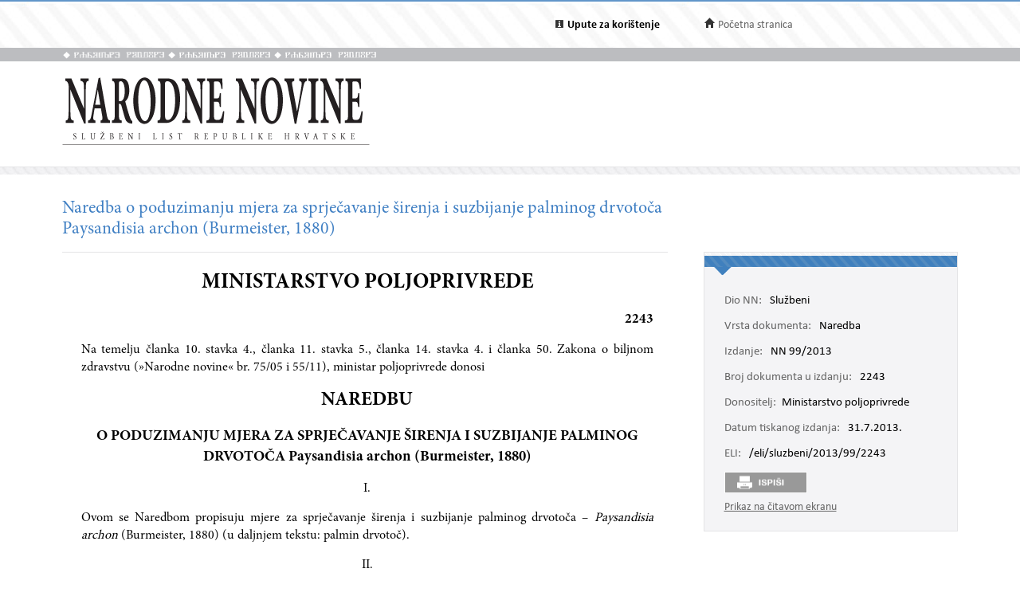

--- FILE ---
content_type: text/html; charset=utf-8
request_url: https://narodne-novine.nn.hr/clanci/sluzbeni/2013_07_99_2243.html
body_size: 9254
content:


<!DOCTYPE html>

<html xmlns="http://www.w3.org/1999/xhtml">

<head><title>
	Naredba o poduzimanju mjera za sprječavanje širenja i suzbijanje palminog drvotoča Paysandisia archon (Burmeister, 1880)
</title><meta http-equiv="Content-Type" content="text/html;charset=UTF-8" /><meta http-equiv="X-UA-Compatible" content="IE=edge" /><meta content="width=device-width, initial-scale=1.0, maximum-scale=1.0, minimum-scale=1.0" name="viewport" /><link rel="stylesheet" type="text/css" href="../../css/article.css?v=0.7" /><link rel="stylesheet" type="text/css" href="../../css/userProfile.css" /><link rel="stylesheet" type="text/css" href="../../css/print.css" /><link rel="stylesheet" type="text/css" href="../../css/uikit.min.css" /><link rel="stylesheet" type="text/css" href="/css/blueprint/reset_clearfix.min.css" /><link rel="stylesheet" type="text/css" href="../../css/web.css?v=1" /><link rel="stylesheet" type="text/css" href="../../css/webL.css?v=0.2" /><link rel="stylesheet" type="text/css" href="../../css/medium.css?v=1" /><link rel="stylesheet" type="text/css" href="../../css/small.css?v=1" />
    <script src="/js/jquery.min.js"></script>
    <script src="/js/initArticle.js?v=1.04"></script>
    <script src="/js/topStitcher.js"></script>
    <style type="text/css">
	.tvPojedinacni_0 { text-decoration:none; }

</style></head>
<body>
    <!--Cached 18.1.2026. 0:10:01-->
    


    

    <div class="page clearfix">

        



<div class="header-newbar">
    <div class="content">
        <div class="left">
            
        </div>
        <div class="right">
            <div class="links uk-grid">
                <div class="link-child uk-width-1-2 uk-width-small-1-3">
                    <img src="/img/icon-info.gif" />
                    <a href="/upute.aspx" style="color: black;"><strong>Upute za korištenje</strong> </a>
                </div>
                <div class="link-child uk-width-1-2 uk-width-small-1-3" style="display:none;">
                    <img src="/img/icon-mail.gif" />
                    <a href="/email.aspx">Elektronička pošta</a>
                </div>
                <div class="link-child uk-width-1-1 uk-width-small-1-3">
                    <img src="/img/icon-home.gif" />
                    <a href="/search.aspx">Početna stranica</a>
                </div>
            </div>

        </div>
    </div>
</div>

<div class="header outer sivo">
    <div class="inner-header">
        <div class="glagoljica inner uk-grid">
            <img class="uk-width-1-3" src="/img/nn-glagoljica.gif">
            <img class="uk-width-1-3" src="/img/nn-glagoljica.gif">
            <img class="uk-width-1-3" src="/img/nn-glagoljica.gif">
        </div>
    </div>
</div>
<div class="header outer">
    <div class="inner">
        <div class="logo-link">
            <a href="/search.aspx">
                <img src="/img/logo.gif" /></a>
        </div>
        
    </div>
</div>



        <div class="divider outer"></div>

        <div class="articleContent outer clearfix">
            <div class="articleDetails inner">
                <div id="sticky-anchor"></div>
                <div id="sticky" class="title">
                    
                    <h2>Naredba o poduzimanju mjera za sprječavanje širenja i suzbijanje palminog drvotoča Paysandisia archon (Burmeister, 1880)</h2>
                </div>

                
                <div id="full" class="contentLeft">
                    
                    

                    <div class="contentLeft">
                        <div id="html-content-frame">
                            <span class="title-for-print">
                                <h3>NN 99/2013 (31.7.2013.), Naredba o poduzimanju mjera za sprječavanje širenja i suzbijanje palminog drvotoča Paysandisia archon (Burmeister, 1880)</h3>
                            </span>
                            

<!-- Article content cached on 18.1.2026. 0:10:01-->



   <style>
     .sl-content .doc .article-column{
       font-size:16px !important;
     }
     .sl-content .doc .article-column table tr {
       font-size: 10pt !important;
     }
     .sl-content .doc .article-column table{
       margin-top:10px;
       margin-bottom:20px;
     }
     .sl-content .fullwidth {
       width: 44.89em !important;
     }
     .sl-content p{
       line-height:1.4em !important;
     }
     div.story {
        width: 100% !important;
        left: 0% !important;
    }
     #html-content-frame DIV.sl-content TABLE {
       display: table !important;
     }
     .sl-content p.TB-NA18 {
       text-transform:uppercase;
    }
     .sl-content TABLE TR TD {
    padding-bottom: 0.2em !important;
    padding-top: 0.2em !important;
    padding-left: 0.2em !important;
    padding-right: 0.2em !important;
   
}

   </style>
<style>


<!--
.sl-content {
	
	font-size: 12pt;
	font-style: normal;
	font-weight: normal;
	color: #000000;
	text-decoration: none;
	text-align: justify;
}
.tablica{
	border: 1px solid #666666;
	border-spacing:0px;
	padding: 3px;
}
.bold {
	font-weight: bold;
}
.kurziv {
	font-style: italic;
}
div.story {
	width: 80%;
	position:relative;
	margin-top:20px;
	margin-bottom:30px;
	left:10%;
}
p.a-b-c- {}
p.adresa {}
p.broj-d {
	font-size: 13pt;
	font-weight: bold;
	text-align: right;
}
p.cijena {}
p.clanak {}
p.clanak- {
	text-align: center;
}
p.crta {}
p.grupa-1-2- {}
p.grupa-1-2-3 {}
p.ime-autora {}
p.klasa2 {}
p.narudzbenica {}
p.naslov-knjige {}
p.naslov-s-2-crte {}
p.normal {}
p.podnaslov {
	font-size: 14pt;
}
p.podnaslov-2 {
	font-size: 14pt;
}
p.potpis-ovlastene {
	margin-left: 60%;
	text-align: center;
}
p.prilog {}
p.prilog-39 {}
p.sadr-aj-carinske {}
p.sadrzaj {}
p.sadrzaj-broj {}
p.t-10 {
	font-size: 13pt;
}
p.t-10-9 {
	font-size: 13pt;
}
p.t-10-9-fett {
	font-size: 13pt;
	font-weight: bold;
}
p.t-10-9-kurz-s {
	font-size: 13pt;
	font-style: italic;
	text-align: center;
}
p.t-10-9-sred {
	font-size: 13pt;
	text-align: center;
}
p.t-11-9-fett {
	font-size: 14pt;
	font-weight: bold;
}
p.t-11-9-kurz-s {
	font-size: 14pt;
	font-style: italic;
	text-align: center;
}
p.t-11-9-sred {
	font-size: 14pt;
	text-align: center;
}
p.t-12-9-fett-s {
	font-size: 14pt;
	font-weight: bold;
	text-align: center;
}
p.t-12-9-sred {
	font-size: 14pt;
	text-align: center;
}
p.t-8-7 {}
p.t-8-7-fett-s {
	font-weight: bold;
	text-align: center;
}
p.t-8-7-fusnota {}
p.t-9-8 {}
p.t-9-8-2 {}
p.t-9-8-bez-uvl {}
p.t-9-8-fett-l {
	font-weight: bold;
}
p.t-9-8-kurz-l {
	font-style: italic;
}
p.t-9-8-kurz-s {
	font-style: italic;
	text-align: center;
}
p.t-9-8-potpis {
	margin-left: 60%;
	text-align: center;
}
p.t-9-8-sredina {
	text-align: center;
}
p.t-pn-spac {}
p.tablica-s-crtom {}
p.tb-na16 {
	font-weight: bold;
	font-size: 18pt;
	text-align: center;
}
p.tb-na16-2 {
	font-size: 18pt;
	text-align: center;
	font-weight: bold;
}
p.tb-na18 {
	font-size: 20pt;
	text-align: center;
	font-weight: bold;
}
p.tb-pa-2 {}
p.tb-pn {}
p.tekst-narudzbenice {}
p.bilj {}
p.bilj-broj {}
p.bilj-crta {}
p.bilj-zvjezdice {}
p.broj-9-5 {}
p.broj-9-5-bez {}
p.broj-9-5-crta {}
p.clanak {
	text-align: center;
}
p.clanak-kurziv {
	font-style: italic;
	text-align: center;
}
p.crta {}
p.crta-bez {}
p.crta-ispod-sadrzaja {}
p.crta-ojn {}
p.dnevni-red {}
p.nab {}
p.nab-ojn {}
p.natjecaj {}
p.natjecaji-bold {
	font-weight: bold;
}
p.natjecaji-bold-bez-crte {
	font-weight: bold;
}
p.natjecaji-bold-ojn {
	font-weight: bold;
}
p.naziv-1 {}
p.naziv-10 {}
p.nsl-14-fett {
	font-size: 16pt;
	font-weight: bold;
}
p.nsl-14-fett-ispod {
	font-size: 16pt;
	font-weight: bold;
}
p.num {}
p.odluka {}
p.oglasnik {}
p.pdn-poziv-vjerovnicima {}
p.potpis-desno {
	margin-left: 60%;
	text-align: center;
}
p.poziv-vjerovnicima {}
p.prilog {}
p.razmak {}
p.razmak-tvrtka {}
p.sadrzaj-broj {}
p.sadrzaj-nsl {}
p.sadrzaj-stranica {}
p.sadrzaj-txt {}
p.sudski {}
p.sudski-broj {}
p.sudski-crta {}
p.t-10-9 {
	font-size: 13pt;
}
p.t-8-7 {}
p.tekst {}
p.tekst-1 {}
p.tekst-1-a {}
p.tekst-10 {}
p.tekst-10-a {}
p.tekst-bk-crta {}
p.tekst-bold {
	font-weight: bold;
}
p.tekst-ojn {}
p.tekst-registracije {}
p.uvlaka-1 {}
p.uvlaka-10 {
	font-size: 13pt;
}
p.uvod {}
p.x11-tocaka-fett {}
p.adresa {}
p.body-text {}
p.broj-d {}
p.cijena {}
p.clanak {}
p.clanak-10 {
	font-size: 13pt;
	text-align: center;
}
p.crta {}
p.ime-autora {}
p.klasa-10 {}
p.klasa2 {}
p.narudzbenica {}
p.naslov-knjige {}
p.naslov-s-2-crte {}
p.normal {}
p.podnaslov {
	font-size: 14pt;
}
p.potpis-ovlastene {
	margin-left: 60%;
	text-align: center;
}
p.prilog {}
p.sadrzaj {}
p.sadrzaj-broj {}
p.t-10 {
	font-size: 13pt;
}
p.t-10-9 {
	font-size: 13pt;
}
p.t-10-9-bez-uvlake {
	font-size: 13pt;
}
p.t-10-9-fett {
	font-size: 13pt;
	font-weight: bold;
}
p.t-10-9-kurz-s {
	font-size: 13pt;
	font-style: italic;
	text-align: center;
}
p.t-10-9-potpis {
	font-size: 13pt;
	margin-left: 60%;
	text-align: center;
}
p.t-10-9-sred {
	font-size: 13pt;
	text-align: center;
}
p.t-11-9-fett {
	font-size: 14pt;
	font-weight: bold;
}
p.t-11-9-kurz-s {
	font-size: 14pt;
	font-style: italic;
	text-align: center;
}
p.t-11-9-sred {
	font-size: 14pt;
	text-align: center;
}
p.t-12-9-fett-s {
	font-size: 14pt;
	font-weight: bold;
	text-align: center;
}
p.t-12-9-sred {
	font-size: 14pt;
	text-align: center;
}
p.t-12-9-sred-92- {
	font-size: 14pt;
	text-align: center;
}
p.t-8-7 {}
p.t-8-7-fett-s {
	font-weight: bold;
}
p.t-8-7-fusnota {}
p.t-9-8 {}
p.t-9-8-bez-uvl {}
p.t-9-8-fett-l {
	font-weight: bold;
}
p.t-9-8-kurz-l {
	font-style: italic;
}
p.t-9-8-kurz-s {
	font-style: italic;
	text-align: center;
}
p.t-9-8-potpis {
	margin-left: 60%;
	text-align: center;
}
p.t-9-8-sred {
	text-align: center;
}
p.t-9-8-sredina {
	text-align: center;
}
p.t-pn-spac {
	text-align: center;
	letter-spacing:0.3em;
	font-size: 13pt;
}
p.tablica-s-crtom {}
p.tb-na16 {
	font-size: 18pt;
	text-align: center;
	font-weight: bold;
}
p.tb-na16-2 {
	font-size: 18pt;
	text-align: center;
	font-weight: bold;
}
p.tb-na18 {
	font-size: 20pt;
	text-align: center;
	font-weight: bold;
}
p.tb-pa-2 {}
p.tb-pn {}
p.tekst-narudzbenice {}
p.t-10-9-kurz-s-fett{
	font-size: 13pt;
	text-align: center;
	font-weight: bold;
	font-style: italic;
}
-->


</style><style></style><style></style>
<div class="sl-content"><div class="doc"><div class="article-column leftcolumn fullwidth">
<div id="17301">

			<div class="story">
				<p class="tb-na18">MINISTARSTVO POLJOPRIVREDE</p>
<p class="broj-d">2243</p>
				<p class="t-9-8">Na temelju članka 10. stavka 4., članka 11. stavka 5., članka 14. stavka 4. i članka 50. Zakona o biljnom zdravstvu (»Narodne novine« br. 75/05 i 55/11), ministar poljoprivrede donosi</p>
				<p class="tb-na16">NAREDBU</p>
				<p class="t-12-9-fett-s">O PODUZIMANJU MJERA ZA SPRJEČAVANJE ŠIRENJA I SUZBIJANJE PALMINOG DRVOTOČA <span class="bold-kurziv">Paysandisia archon</span> (Burmeister, 1880)</p>
				<p class="clanak-">I.</p>
				<p class="t-9-8">Ovom se Naredbom propisuju mjere za sprječavanje širenja i suzbijanje palminog drvotoča – <span class="kurziv">Paysandisia archon</span> (Burmeister, 1880) (u daljnjem tekstu: palmin drvotoč). </p>
				<p class="clanak">II.</p>
				<p class="t-9-8">Biljke domaćini u smislu ove Naredbe jesu sljedeće vrste iz porodice Arecaceae: <span class="kurziv">Brahea armata, Brahea edulis, Butia capitata, Butia yatay, Chamaerops humilis, Livistonia chinensis, Livistonia decipiens</span>, <span class="kurziv">Livistonia saribu,</span> <span class="kurziv">Phoenix canariensis, Phoenix dactylifera, Phoenix reclinata, Phoenix roebelenii, Phoenix sylvestris, Sabal mexicana, Sabal minor, Sabal palmetto, Syagrus romanzoffiana, Trachycarpus fortunei, Trachycarpus wagnerianus, Trithrinax campestris, Washingtonia filifera i Washingtonia robusta</span>, kojima je promjer bazalnog dijela stabljike veći od 5 cm.</p>
				<p class="clanak">III.</p>
				<p class="t-9-8">Radi utvrđivanja prisutnosti i rasprostranjenosti palminog drvotoča na biljkama domaćinima provodi se posebni nadzor u skladu s godišnjim programom donesenim na temelju Zakona o biljnom zdravstvu. </p>
				<p class="clanak">IV. </p>
				<p class="t-9-8">Kad posjednici bilja uoče simptome koji upućuju na zarazu palminim drvotočem, obvezni su o tome odmah izvijestiti fitosanitarnog inspektora.</p>
				<p class="clanak">V.</p>
				<p class="t-9-8">U slučaju sumnje na zarazu palminim drvotočem, fitosanitarni inspektor uzima uzorak i šalje ga na laboratorijsku analizu u Hrvatski centar za poljoprivredu, hranu i selo – Zavod za zaštitu bilja.</p>
				<p class="t-9-8">Do dobivanja rezultata laboratorijske analize fitosanitarni će inspektor zabraniti premještanje svih biljaka domaćina s mjesta proizvodnje (rasadnika i/ili distribucijskog centra) te s javne ili privatne površine s koje je uzet uzorak uključujući i premješatanje biljaka domaćina unutar tog mjesta proizvodnje odnosno javne ili privatne površine. </p>
				<p class="clanak">VI.</p>
				<p class="t-9-8">Kad se potvrdi zaraza palminim drvotočem ministar:</p>
				<p class="t-9-8">a) određuje na temelju zapisnika fitosanitarnog inspektora demarkirano područje, i</p>
				<p class="t-9-8">b) donosi akcijski plan koji će se primjenjivati u demarkiranom području iz podtočke a) ove točke, i koji mora:</p>
				<p class="t-9-8">– sadržavati detaljan opis službenih mjera koje se poduzimaju u cilju iskorjenjivanja palminog drvotoča,</p>
				<p class="t-9-8">– sadržavati vremenski rok unutar kojeg se mjere moraju provesti,</p>
				<p class="t-9-8">– biti temeljen na Međunarodnim normama za fitosanitarne mjere br. 9 (FAO) – »<span class="kurziv">Smjernice za programe iskorjenjivanja štetnih organizama</span>« i br. 14 – »<span class="kurziv">Upotreba integriranih mjera u sustavnom pristupu upravljanju rizikom od štetnih organizam</span>a«.</p>
				<p class="clanak">VII.</p>
				<p class="t-9-8">Demarkirano područje iz točke VI. podtočke a) ove Naredbe sastoji se od:</p>
				<p class="t-9-8">a) zaraženog područja u kojem je potvrđena prisutnost palminog drvotoča i koje uključuje najmanje sve biljke domaćine koje pokazuje simptome zaraze uzrokovane palminim drvotočem i, kad je to potrebno, sve biljke domaćine koje su u vrijeme sadnje pripadale istoj partiji, </p>
				<p class="t-9-8">b) sigurnosnog područja koje se nalazi oko zaraženog područja, širokog najmanje 10 km.</p>
				<p class="t-9-8">U slučaju kada se više sigurnosnih područja preklapa ili su zemljopisno blizu, odredit će se šire demarkirano područje koje uključuje postojeća demarkirana područja i područja između njih.</p>
				<p class="t-9-8">Točno razgraničavanje dijelova demarkiranoga područja iz točke VI. podtočke a) ove Naredbe temelji se na važećim znanstvenim načelima, biologiji palminog drvotoča, stupnju zaraze, godišnjem dobu i specifičnoj rasprostranjenosti biljaka domaćina.</p>
				<p class="t-9-8">Ako se potvrdi prisutnost palminog drvotoča izvan zaraženog područja, granice demarkiranog područja izmijenit će se u skladu s novonastalom situacijom.</p>
				<p class="t-9-8">Ako se provedbom posebnog nadzora iz točke III. ove Naredbe u demarkiranom području tijekom tri godine ne pronađe palmin drvotoč, to će se područje ukinuti i neće se više provoditi mjere iz točke VIII. ove Naredbe. </p>
				<p class="clanak">VIII.</p>
				<p class="t-9-8">U demarkiranom području nadležni će inspektor narediti:</p>
				<p class="t-9-8">– uništavanje ili, kad je to moguće, potpunu provedbu mehaničkih mjera na zaraženim biljkama domaćinima,</p>
				<p class="t-9-8">– primjenu kemijskih mjera u neposrednoj blizini mjesta na kojem se uništavaju zaražene biljke domaćini ili se primjenjuju postupci saniranja da bi se spriječilo svako moguće daljnje širenje palminog drvotoča,</p>
				<p class="t-9-8">– primjenu odgovarajućih fitosanitarnih mjera na zaraženim biljkama domaćinima,</p>
				<p class="t-9-8">– kad je to moguće, zamjenu biljaka domaćina drugim biljkama,</p>
				<p class="t-9-8">– svaku drugu mjeru koja može doprinijeti iskorjenjivanju palminog drvotoča.</p>
				<p class="clanak">IX.</p>
				<p class="t-9-8">Ova Naredba stupa na snagu osmog dana objave u »Narodnim novinama«.</p>
				<p class="klasa2">Klasa: 011-01/13-01/83<br><br>Urbroj: 525-09/1087-13-1<br><br>Zagreb, 24. srpnja 2013.</p>
				<p class="t-9-8-potpis">Ministar<br><br><span class="bold">Tihomir Jakovina,</span> v. r.</p>
			</div>
		
</div>
</div></div></div>



                            
                            <div style="width: 100%; height: 100px; display: block; clear: both;"></div>
                        </div>
                    </div>
                </div>
                

                <div id="sticky-anchor2"></div>
                <div id="sticky2" class="contentRightOuter" data-top="20">
                    <div class="contentRightOuter" style="">
                        <div class="contentRight metadata">
                            <div class="strip"></div>
                            <div class="strip2"></div>
                            <div class="mobile">
                                <span>Naredba, NN 99/2013-2243 </span>
                                <div class="more">
                                    Više <i class="uk-icon-angle-down"></i>
                                </div>
                            </div>
                            <div id="article-details-scroll">
                                <table class="detailsTable">
                                    <tr>
                                        <td><span class='key'>Dio NN:</span> Službeni</td>
                                    </tr>
                                    
                                    <tr>
                                        <td><span class='key'>Vrsta dokumenta:</span> Naredba</td>
                                    </tr>
                                    
                                    <tr>

                                        <td><span class='key'>Izdanje:</span>
                                            NN 99/2013&nbsp;&nbsp;&nbsp;<div class="edition-icon"></div>
                                            
                                        </td>
                                    </tr>
                                    
                                    <tr>

                                        <td><span class='key'>Broj dokumenta u izdanju:</span> 2243</td>
                                    </tr>
                                    
                                    <tr>
                                        <td><span class="key">Donositelj:</span>Ministarstvo poljoprivrede</td>
                                    </tr>
                                    
                                    <tr>
                                        <td><span class='key'>Datum tiskanog izdanja:</span> 31.7.2013.</td>
                                    </tr>
                                    
                                    <tr>
                                        <td><span class='key'>ELI:</span> <a href="https://narodne-novine.nn.hr/eli/sluzbeni/2013/99/2243">/eli/sluzbeni/2013/99/2243</a></td>
                                    </tr>
                                    
                                </table>
                                <table class="metaTable">
                                    
                                </table>
                                
                            </div>
                            <div>
                                
                                <div class="print" style="display: inline-block;">&nbsp;</div>
                                
                            </div>
                            
                            <div id="view-full"></div>
                            
                        </div>
                        
                    </div>
                </div>
                <!-- end of sticky -->
            </div>
        </div>
    </div>

    
<div id="footer">
    <div class="links uk-grid">
        <div class="left uk-width-1-1 uk-width-medium-1-1">
            <span class="left link" style="color: #666666 !important;" data-id="#opci">Opći uvjeti korištenja</span><span class="left link" style="color: #666666 !important;" data-id="#priv">Zaštita privatnosti</span><a class="link eli" href="/data_access_hr.aspx">Pristup podatcima</a><a class="link eli" href="/about_eli_hr.aspx">ELI</a><div class="footertekst">©2026. g. Narodne novine d.d.</div><span class="footertekst">, izrada&nbsp;</span><a class="link" target="_blank" href="http://novena.hr/">Novena d.o.o.</a>
        </div>
        <div class="footer-info">
            <div id="opci" class="tabse" style="display: none;">
                <br />
                <h2>Opći uvjeti korištenja</h2>

                <b>Odgovornost za objavljene sadržaje</b><br />
                Narodne novine d.d. će poduzeti razumne i odgovarajuće napore kako bi informacije na ovim internetskim stranicama bile potpune i točne, ali ne odgovara u slučaju njihove netočnosti ili nepotpunosti. Narodne novine d.d. ne odgovaraju za štetu ili povredu koja može biti rezultat korištenja ili nemogućnosti korištenja bilo kojeg dijela ove web-lokacije ili nečeg što je na njoj objavljeno.<br />
                Ove internetske stranice sadrže i informacije trećih osoba i poveznice na druge internetske sadržaje. Narodne novine d.d. ne odgovaraju za sadržaje na vanjskim izvorima podataka do kojih mogu voditi poveznice s naših  internetskih stranica, niti odgovara, niti upućuje na način i uvjete korištenja tih sadržaja.<br />
                Narodne novine d.d. ne odgovaraju za sadržaje koje na ove internetske stranice stave treće osobe.<br />
                <br />
                <b>Zaštita autorskog prava</b>
                <br />
                Svi sadržaji objavljeni na ovim internetskim stranicama zaštićeni su autorskim pravom i mogu se koristiti samo pod uvjetima propisanim Zakonom.<br />
                <br />
                <b>Promjene</b>
                <br />
                Narodne novine d.d. zadržavaju pravo izmjene, dopune ili uklanjanja bilo kojeg dijela ovih internetskih stranica u bilo kojem trenutku. Promjene stupaju na snagu objavljivanjem na ovim internetskim stranicama ili kada su  korisnici o njima obaviješteni.<br />&nbsp;
            </div>
            <div id="priv" class="tabse" style="display: none;">
                <br />
                <h2>Zaštita privatnosti</h2>
                Narodne novine d.d se obvezuju poštivati anonimnost i privatnost korisnika ovih internetskih stranica. O posjetiteljima se neće prikupljati nikakvi osobni podaci osim u slučajevima ako ih posjetitelj dobrovoljno dostavi Narodnim novinama d.d. U slučajevima kad je poznat indentitet posjetitelja/pošiljatelja, njegovi će se podaci koristiti samo u svrhu zbog koje ih je pošiljatelj  poslao. Narodne novine d.d. takve podatke mogu koristiti i za što bolji uvid i razumijevanja pojedinačnih potreba i zahtjeva korisnika kao i razvijanja mogućnosti što kvalitetnijega pružanja svojih usluga korisnicima.  Narodne novine d.d. se obvezuju da navedene podatke neće učiniti dostupnim bilo kojoj trećoj osobi odnosno strani bez izričitoga pristanka korisnika.
                <br />
                <br />
                Narodne novine d.d. upozoravaju posjetitelje/korisnike na ograničenja suvremenih informacijsko-komunikacijskih tehnologija u odnosu na sigurnost i zaštitu privatnosti osobnih podataka.
            </div>
        </div>
        <div id="scroll_pos"></div>
    </div>
    <div class="divider outer"></div>
</div>

<script>
    $("#opci").hide();
    $("#priv").hide();

    var openedTab = "";
    $(document).ready(function () {
        $('.link').click(function () {
            $('.tabse').hide();
            var divId = $(this).attr("data-id");
            if (divId != openedTab) {
                $(openedTab).hide()
                $(divId).show();
                $('.footer-info').show();
                openedTab = divId;
                scroolToBottom();
                if ($("#footer").hasClass('fix-footer')) {
                    $('.fix-footer').css("height", "340px");
                }
            }
            else {
                $('.footer-info').hide();
                $(openedTab).hide();
                openedTab = "";
                if ($("#footer").hasClass('fix-footer')) {
                    $('.fix-footer').css("height", "30px");
                }
            }
        });
    })

    function scroolToBottom() {
        document.getElementById('scroll_pos').scrollIntoView();
    }
</script>

<script>
    (function (i, s, o, g, r, a, m) {
        i['GoogleAnalyticsObject'] = r; i[r] = i[r] || function () {
            (i[r].q = i[r].q || []).push(arguments)
        }, i[r].l = 1 * new Date(); a = s.createElement(o),
            m = s.getElementsByTagName(o)[0]; a.async = 1; a.src = g; m.parentNode.insertBefore(a, m)
    })(window, document, 'script', 'https://www.google-analytics.com/analytics.js', 'ga');

    ga('create', 'UA-85827131-1', 'auto');
    ga('send', 'pageview');
</script>

<style>
    
    .footer-info {
        display: none;
        /*height: 420px;*/
        width: 100%;
    }

    .tabse {
        clear: both;
        width: 90%;
    }

    #footer {
        background-color: #dfdfe6;
        width: 100%;
        font-size: 16px;
        font-family: Calibri;
        color: #666666;
        margin-top: 40px;
        padding-top: 46px;
    }

    #footer .links {
        max-width: 1125px;
        margin: 0 auto;
        min-height: 40px;
    }

    .links .left {
        /*margin-right: 100px;*/
    }

    .links .right {
        /*margin-right: 176px;*/
    }

    .link-left, link-right {
        display: inline-block;
    }

    .link {
        cursor: pointer;
        margin-left:0 !important;
        margin-right: 2em !important;
    }

    .links .left {
		text-align: left;
	}
	
	.links .left .link,
	.links .left .eli{
		color: #6ea1d5;
		display: inline-block;
		margin-bottom: 5px;
	}

    .praznina {
        width: 2em;
    }

    #footer div.links .left .footertekst, .footertekst {
        text-decoration:none !important;
        display:inline-block;
    }
    
</style>


    

    
</body>
</html>


<script>
    var fullViewLink = '/clanci/sluzbeni/full/2013_07_99_2243.html';

    $('.print').click(function () {
        window.scrollTo(0, 0);
        setTimeout(function () {
            window.print();
        }, 50);
    });

    $(document).ready(function () {

        link_holder = document.getElementById("view-full");
        var link = document.createElement("A");

        link.href = fullViewLink;
        link.target = "_blank";
        link.textContent = "Prikaz na čitavom ekranu";
        link_holder.appendChild(link);
    });
</script>
